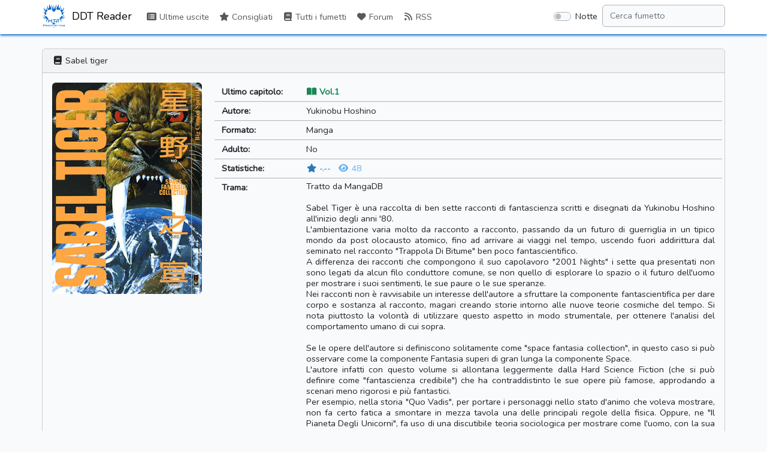

--- FILE ---
content_type: text/html; charset=UTF-8
request_url: https://ddt.hastateam.com/comics/sabel_tiger
body_size: 5462
content:
<!doctype html>
<html lang="it" prefix="og: https://ogp.me/ns#">
<head>
    <meta charset="utf-8">
    <meta name="viewport" content="width=device-width, initial-scale=1">
    <title>Sabel tiger | DDT Reader</title>

    <!-- SEO -->
    <link rel="canonical" href="https://ddt.hastateam.com/comics/sabel_tiger" />
    <meta name="description" content="Tratto da MangaDB

Sabel Tiger è una raccolta di ben sette racconti di fantascienza scritti e disegnati da Yukinobu Hoshino all&#039;inizio degli anni &#039;80.
L&#039;ambientazione varia molto da racconto a racconto, passando da un futuro di guerriglia in un tipico mondo da post olocausto atomico, fino ad arrivare ai viaggi nel tempo, uscendo fuori addirittura dal seminato nel racconto &quot;Trappola Di Bitume&quot; ben poco fantascientifico.
A differenza dei racconti che compongono il suo capolavoro &quot;2001 Nights&quot; i sette qua presentati non sono legati da alcun filo conduttore comune, se non quello di esplorare lo spazio o il futuro dell&#039;uomo per mostrare i suoi sentimenti, le sue paure o le sue speranze.
Nei racconti non è ravvisabile un interesse dell&#039;autore a sfruttare la componente fantascientifica per dare corpo e sostanza al racconto, magari creando storie intorno alle nuove teorie cosmiche del tempo. Si nota piuttosto la volontà di utilizzare questo aspetto in modo strumentale, per ottenere l&#039;analisi del comportamento umano di cui sopra.

Se le opere dell&#039;autore si definiscono solitamente come &quot;space fantasia collection&quot;, in questo caso si può osservare come la componente Fantasia superi di gran lunga la componente Space.
L&#039;autore infatti con questo volume si allontana leggermente dalla Hard Science Fiction (che si può definire come &quot;fantascienza credibile&quot;) che ha contraddistinto le sue opere più famose, approdando a scenari meno rigorosi e più fantastici.
Per esempio, nella storia &quot;Quo Vadis&quot;, per portare i personaggi nello stato d&#039;animo che voleva mostrare, non fa certo fatica a smontare in mezza tavola una delle principali regole della fisica. Oppure, ne &quot;Il Pianeta Degli Unicorni&quot;, fa uso di una discutibile teoria sociologica per mostrare come l&#039;uomo, con la sua ragione, non riesca a non propendere per l&#039;autodistruzione.
Il titolo del libro, Sabel Tiger, prende il nome dal primo racconto, dove la protagonista è appunto una tigre dai denti a sciabola (l&#039;uso della traslitterazione corretta, Saber Tiger, è stata rigettata dall&#039;autore stesso).
I racconti sono di qualità altalenante, alcuni molto interessanti ed altri più deboli. Nel complesso si tratta comunque di un libro piacevole, tale da arricchirci nuovamente con la narrativa di Hoshino, che utilizza un registro narrativo lievemente diverso dal solito.

Per quanto riguarda il comparto grafico, bisogna ricordare che i racconti sono stati scritti a partire dagli anni &#039;80, ed in quanto tali sono molto diversi dalle ultime opere, ma più simili a 2001 Nights.
Il tratto è più spesso e più rotondo. Il design, sia dei personaggi che delle macchine, è forse oggi meno digeribile di quanto non lo fosse al tempo, meno accattivante, anche se più piacevole e probabilmente più curato di quello delle sue opere più recenti."/>
    <meta property="og:image" content="http://ddt.hastateam.com/storage/comics/sabel_tiger_586910ee6a83a/Sabel-Tiger---000-Cover.jpg?v=1499290034" />
    <meta property="og:image:secure_url" content="http://ddt.hastateam.com/storage/comics/sabel_tiger_586910ee6a83a/Sabel-Tiger---000-Cover.jpg?v=1499290034" />
    <meta property="og:site_name" content="DDT Reader" />
    <meta property="og:type" content="website" />
    <meta property="og:title" content="Sabel tiger | DDT Reader" />
    <meta property="og:description" content="Tratto da MangaDB

Sabel Tiger è una raccolta di ben sette racconti di fantascienza scritti e disegnati da Yukinobu Hoshino all&#039;inizio degli anni &#039;80.
L&#039;ambientazione varia molto da racconto a racconto, passando da un futuro di guerriglia in un tipico mondo da post olocausto atomico, fino ad arrivare ai viaggi nel tempo, uscendo fuori addirittura dal seminato nel racconto &quot;Trappola Di Bitume&quot; ben poco fantascientifico.
A differenza dei racconti che compongono il suo capolavoro &quot;2001 Nights&quot; i sette qua presentati non sono legati da alcun filo conduttore comune, se non quello di esplorare lo spazio o il futuro dell&#039;uomo per mostrare i suoi sentimenti, le sue paure o le sue speranze.
Nei racconti non è ravvisabile un interesse dell&#039;autore a sfruttare la componente fantascientifica per dare corpo e sostanza al racconto, magari creando storie intorno alle nuove teorie cosmiche del tempo. Si nota piuttosto la volontà di utilizzare questo aspetto in modo strumentale, per ottenere l&#039;analisi del comportamento umano di cui sopra.

Se le opere dell&#039;autore si definiscono solitamente come &quot;space fantasia collection&quot;, in questo caso si può osservare come la componente Fantasia superi di gran lunga la componente Space.
L&#039;autore infatti con questo volume si allontana leggermente dalla Hard Science Fiction (che si può definire come &quot;fantascienza credibile&quot;) che ha contraddistinto le sue opere più famose, approdando a scenari meno rigorosi e più fantastici.
Per esempio, nella storia &quot;Quo Vadis&quot;, per portare i personaggi nello stato d&#039;animo che voleva mostrare, non fa certo fatica a smontare in mezza tavola una delle principali regole della fisica. Oppure, ne &quot;Il Pianeta Degli Unicorni&quot;, fa uso di una discutibile teoria sociologica per mostrare come l&#039;uomo, con la sua ragione, non riesca a non propendere per l&#039;autodistruzione.
Il titolo del libro, Sabel Tiger, prende il nome dal primo racconto, dove la protagonista è appunto una tigre dai denti a sciabola (l&#039;uso della traslitterazione corretta, Saber Tiger, è stata rigettata dall&#039;autore stesso).
I racconti sono di qualità altalenante, alcuni molto interessanti ed altri più deboli. Nel complesso si tratta comunque di un libro piacevole, tale da arricchirci nuovamente con la narrativa di Hoshino, che utilizza un registro narrativo lievemente diverso dal solito.

Per quanto riguarda il comparto grafico, bisogna ricordare che i racconti sono stati scritti a partire dagli anni &#039;80, ed in quanto tali sono molto diversi dalle ultime opere, ma più simili a 2001 Nights.
Il tratto è più spesso e più rotondo. Il design, sia dei personaggi che delle macchine, è forse oggi meno digeribile di quanto non lo fosse al tempo, meno accattivante, anche se più piacevole e probabilmente più curato di quello delle sue opere più recenti." />
    <meta property="og:url" content="http://ddt.hastateam.com/comics/sabel_tiger" />

    <!-- Scripts -->
    <script type="text/javascript">
        const BASE_URL = "https://ddt.hastateam.com/"
        const API_BASE_URL = BASE_URL + 'api';
        const SITE_NAME = "DDT Reader";
        const SITE_NAME_FULL = "DDT Reader by Hasta Team";
        const LOGGED_IN = false;
    </script>
    <script src="https://ddt.hastateam.com/js/lang/it.js" defer></script>
    <script src="/js/app.js?id=d9f6166d4fa44f345fae18244e92159d" defer></script>
    <script src="/js/reader.js?id=7422be885f7a1f1361f3593fff2f136f" defer></script>

    <!-- Fonts -->
    <link rel="dns-prefetch" href="//fonts.gstatic.com">
    <link href="https://fonts.googleapis.com/css2?family=Nunito" rel="stylesheet">

    <!-- Styles -->
    <link href="/css/app.css?id=20a7ae8c6cb635583965d1d2ee23d6ce" rel="stylesheet">
    <link href="/css/reader.css?id=ed305ad736360e562fa77282bc43a78f" rel="stylesheet">

    <!-- Browser info -->
    <link rel="icon" href="https://ddt.hastateam.com/storage/img/logo/hasta_logo_blue_prod_stroke-72.png" sizes="32x32" />
    <link rel="icon" href="https://ddt.hastateam.com/storage/img/logo/hasta_logo_blue_prod_stroke-72.png" sizes="72x72" />
    <link rel="icon" href="https://ddt.hastateam.com/storage/img/logo/hasta_logo_blue_prod_stroke-192.png" sizes="192x192" />
    <link rel="apple-touch-icon" href="https://ddt.hastateam.com/storage/img/logo/hasta_logo_blue_prod_stroke-72.png" />
    <meta name="msapplication-TileImage" content="http://ddt.hastateam.com/storage/img/logo/hasta_logo_blue_prod_stroke-72.png"/>
    <link rel="manifest" href="https://ddt.hastateam.com/manifest.json" crossOrigin="use-credentials">
</head>
<body class="" data-bs-theme="">
    <div id="app">
        <nav id="header" class="navbar navbar-expand-md navbar-light bg-white shadow-sm">
            <div class="container px-lg-0">
                <a class="navbar-brand" href="https://ddt.hastateam.com">
                                            <img alt="Logo of DDT Reader" title="Logo of DDT Reader" class="logo" src="https://ddt.hastateam.com/storage/img/logo/hasta_logo_blue_prod_stroke-72.png">
                                        DDT Reader
                </a>
                <button class="navbar-toggler" type="button" data-bs-toggle="collapse"
                        data-bs-target="#navbarSupportedContent"
                        aria-controls="navbarSupportedContent" aria-expanded="false"
                        aria-label="Toggle navigation">
                    <span class="navbar-toggler-icon"></span>
                </button>

                <div class="collapse navbar-collapse" id="navbarSupportedContent">
                    <!-- Left Side Of Navbar -->
                    <ul class="navbar-nav me-auto">
                        <li class="nav-item">
                            <router-link to="/" class="nav-link last-releases">
                                <span aria-hidden="true" title="Last Releases" class="fas fa-list-alt fa-fw"></span> Ultime uscite
                            </router-link>
                        </li>
                        <li class="nav-item">
                            <router-link to="/recommended" class="nav-link recommended">
                                <span aria-hidden="true" title="Recommended" class="fas fa-star fa-fw"></span> Consigliati
                            </router-link>
                        </li>
                        <li class="nav-item">
                            <router-link to="/comics" class="nav-link comics">
                                <span aria-hidden="true" title="Comics" class="fas fa-book fa-fw"></span> Tutti i fumetti
                            </router-link>
                        </li>
                                                                                            <li class="nav-item">
                            <a href="https://hastateam.com/forum/index.php" class="nav-link forum" target="_blank">
                                <span aria-hidden="true" title="Forum" class="fas fa-heart fa-fw"></span> Forum
                            </a>
                        </li>
                                                                                                                    <li class="nav-item">
                            <a href="https://hastateam.com/forum/ddt/rss" class="nav-link rss" target="_blank">
                                <span aria-hidden="true" title="RSS" class="fas fa-rss fa-fw"></span> RSS
                            </a>
                        </li>
                                                                </ul>

                    <!-- Right Side Of Navbar -->
                    <ul class="navbar-nav ms-auto">
                        <li class="nav-item">
                            <div class="form-check form-switch p-2 ms-4">
                                <input class="form-check-input" type="checkbox" id="dark-mode-switch"
                                    >
                                <label class="form-check-label" for="dark-mode-switch">Notte</label>
                            </div>
                        </li>
                        <li class="nav-item" style="width: 100%">
                            <input id="nav-filter" class="form-control me-sm-2 card-search"
                                   type="search" placeholder="Filtra" aria-label="Filter" name="filter"
                                   style="display: none" autocomplete="off">
                            <input id="nav-search" type="search" placeholder="Cerca fumetto" aria-label="Search comic"
                                   name="search" class="form-control me-sm-2"
                                   style="display: none" autocomplete="off">
                            <div id="results-box" style="display: none"></div>
                        </li>
                                            </ul>
                </div>
            </div>
        </nav>
        <main class="container-lg p-0 overflow-hidden">
            <div v-if="!$router" style="text-align:center;position:absolute;top:0;left:0;width:100%;height:100%;background-color:#6cb2eb;">
                <div style="margin-top:50px;color:#fff;">
                                            <img alt="Logo of DDT Reader" title="Logo of DDT Reader" src="https://ddt.hastateam.com/storage/img/logo/hasta_logo_blue_prod_stroke-128.png">
                                        <h4 style="margin-top:6px;font-weight:700;text-shadow:0 0 12px black">DDT Reader by Hasta Team</h4>
                    <p style="font-weight:700;text-shadow:0 0 6px black">Caricamento</p>
                </div>
            </div>
            <router-view v-else></router-view>
        </main>
    </div>
    <footer>
        <div class="footer-copyright text-center py-3 text-muted text-pre">
            
        </div>
    </footer>
    <div id="loader" class="lds-ring" style="display: none;"><div></div><div></div><div></div><div></div></div>
    <script>
        const custom_html_placeholder = {
            'homepage_html': "<div style=\"margin-bottom: 10px;text-align: justify;\">\r\n<h2>Presentazione<\/h2>\r\n<div class=\"group\"><div style=\"padding-top: 10px; padding-bottom:10px;\">\r\nBenvenuto nel reader dei progetti DDT! <br>\r\nL'<a href=\"http:\/\/hastateam.com\/forum\">Hasta Team<\/a>, col benestare di Luke69, ha deciso di aprire questo reader online con tutti i progetti manga del DDT. <br>\r\nPer motivi di spazio, tutte le scan sono state ridimensionate a massimo 1200 pixel di altezza. Per avere la qualit\u00e0 massima sono comunque sempre disponibili i link di download sul <a href=\"http:\/\/hastateam.com\/forum\/viewforum.php?f=224\">forum<\/a> oppure cliccando sull'icona di download a fianco dei volumi.\r\n<\/div><\/div>\r\n<\/div>\r\n<\/div>\r\n<div align=\"center\" style=\"width:100%;\">\r\n<script async src=\"\/\/pagead2.googlesyndication.com\/pagead\/js\/adsbygoogle.js?client=ca-pub-3827805144596111\" crossorigin=\"anonymous\"><\/script>\r\n<ins class=\"adsbygoogle\"\r\nstyle=\"display:block;\"\r\ndata-ad-client=\"ca-pub-3827805144596111\"\r\ndata-ad-slot=\"3522533453\"\r\ndata-ad-format=\"auto\"\r\ndata-full-width-responsive=\"true\"><\/ins>\r\n<script>\r\n(adsbygoogle = window.adsbygoogle || []).push({});\r\n<\/script>\r\n<\/div>\r\n\r\n<style>\r\n.mini-icon{position: relative;font-size: 0.9rem;margin-left: -13px;bottom: -6px;background-color: #3490dc;padding: 4px 2px;border-radius: 12px;}\r\na:hover .mini-icon{background-color: #1d68a7;}\r\nbody.dark .mini-icon {background-color: var(--white-6);color: var(--bkg);}\r\nbody.dark a:hover .mini-icon{background-color: var(--white-10);}\r\n<\/style>\r\n<script>\r\ndocument.querySelector('a>[title=\"Telegram bot\"]').outerHTML = '<span class=\"fa-layers fa-fw\"><i class=\"fab fa-telegram\"><\/i><i class=\"fas fa-robot fa-inverse mini-icon\" style=\"padding: 3px 2px 5px 2px\"><\/i><\/span>';\r\ndocument.querySelector('a>[title=\"Telegram channel\"]').outerHTML = '<span class=\"fa-layers fa-fw\"><i class=\"fab fa-telegram\"><\/i><i class=\"fas fa-bullhorn fa-inverse mini-icon\"><\/i><\/span>';\r\n<\/script>",
            'all_comics_top_html': "<div align=\"center\">\r\n<script async src=\"\/\/pagead2.googlesyndication.com\/pagead\/js\/adsbygoogle.js?client=ca-pub-3827805144596111\" crossorigin=\"anonymous\"><\/script>\r\n<ins class=\"adsbygoogle\"\r\nstyle=\"display:inline-block;width:728px;height:90px\"\r\ndata-ad-client=\"ca-pub-3827805144596111\"\r\ndata-ad-slot=\"5894094663\"><\/ins>\r\n<script>\r\n(adsbygoogle = window.adsbygoogle || []).push({});\r\n<\/script>\r\n<\/div>",
            'all_comics_bottom_html': "<div align=\"center\">\r\n<script async src=\"\/\/pagead2.googlesyndication.com\/pagead\/js\/adsbygoogle.js?client=ca-pub-3827805144596111\" crossorigin=\"anonymous\"><\/script>\r\n<ins class=\"adsbygoogle\"\r\nstyle=\"display:inline-block;width:728px;height:90px\"\r\ndata-ad-client=\"ca-pub-3827805144596111\"\r\ndata-ad-slot=\"5894094663\"><\/ins>\r\n<script>\r\n(adsbygoogle = window.adsbygoogle || []).push({});\r\n<\/script>\r\n<\/div>",
            'comic_top_html': "<div align=\"center\">\r\n<script async src=\"\/\/pagead2.googlesyndication.com\/pagead\/js\/adsbygoogle.js?client=ca-pub-3827805144596111\" crossorigin=\"anonymous\"><\/script>\r\n<ins class=\"adsbygoogle\"\r\nstyle=\"display:inline-block;width:728px;height:90px\"\r\ndata-ad-client=\"ca-pub-3827805144596111\"\r\ndata-ad-slot=\"9737615683\"><\/ins>\r\n<script>\r\n(adsbygoogle = window.adsbygoogle || []).push({});\r\n<\/script>\r\n<\/div>",
            'comic_bottom_html': "<div align=\"center\">\r\n<script async src=\"\/\/pagead2.googlesyndication.com\/pagead\/js\/adsbygoogle.js?client=ca-pub-3827805144596111\" crossorigin=\"anonymous\"><\/script>\r\n<ins class=\"adsbygoogle\"\r\nstyle=\"display:inline-block;width:728px;height:90px\"\r\ndata-ad-client=\"ca-pub-3827805144596111\"\r\ndata-ad-slot=\"9737615683\"><\/ins>\r\n<script>\r\n(adsbygoogle = window.adsbygoogle || []).push({});\r\n<\/script>\r\n<\/div>",
            'reader_html': "<div align=\"center\">\r\n<script async src=\"\/\/pagead2.googlesyndication.com\/pagead\/js\/adsbygoogle.js?client=ca-pub-3827805144596111\" crossorigin=\"anonymous\"><\/script>\r\n<ins class=\"adsbygoogle\"\r\nstyle=\"display:inline-block;width:270px;height:270px\"\r\ndata-ad-client=\"ca-pub-3827805144596111\"\r\ndata-ad-slot=\"7410835241\"><\/ins>\r\n<script>\r\n(adsbygoogle = window.adsbygoogle || []).push({});\r\n<\/script>\r\n<\/div>",
            'banner_top': "<style>\r\n@media (min-width: 992px) { \r\n    .ads-top {\r\n        display: none;\r\n    }\r\n}\r\n<\/style>\r\n<div align=\"center\" class=\"ads-top\">\r\n<script async src=\"\/\/pagead2.googlesyndication.com\/pagead\/js\/adsbygoogle.js?client=ca-pub-3827805144596111\" crossorigin=\"anonymous\"><\/script>\r\n<ins class=\"adsbygoogle\"\r\nstyle=\"display:inline-block;width:728px;height:90px\"\r\ndata-ad-client=\"ca-pub-3827805144596111\"\r\ndata-ad-slot=\"9896370118\"><\/ins>\r\n<script>\r\n(adsbygoogle = window.adsbygoogle || []).push({});\r\n<\/script>\r\n<\/div>",
            'banner_bottom': "<div align=\"center\">\r\n<script async src=\"\/\/pagead2.googlesyndication.com\/pagead\/js\/adsbygoogle.js?client=ca-pub-3827805144596111\" crossorigin=\"anonymous\"><\/script>\r\n<ins class=\"adsbygoogle\"\r\nstyle=\"display:inline-block;width:728px;height:90px\"\r\ndata-ad-client=\"ca-pub-3827805144596111\"\r\ndata-ad-slot=\"9896370118\"><\/ins>\r\n<script>\r\n(adsbygoogle = window.adsbygoogle || []).push({});\r\n<\/script>\r\n<\/div>",
        };
    </script>
    <link href="/css/custom.css" rel="stylesheet">
<div id="cookieChoiceInfo" style="position: fixed; width: 100%; color: white; margin: 0px; left: 0px; bottom: 0px; z-index: 1100; text-align: center; background-color: rgb(83, 90, 108);"></div>

<script type="text/javascript">
function acceptCookies(){
  document.cookie = "cookieLaw=accepted; max-age=" + (365*24*60*60) + "; domain=" + window.location.host + ";";
  document.getElementById('cookieChoiceInfo').remove();
}

var cookies_string = document.cookie;
if (cookies_string){
 var found = false;
    var cookies = cookies_string.split(";");
  for (var i = 0; i < cookies.length; i++) {
        var cookie = cookies[i].trim();
       var regex = new RegExp("([^=]+)=([^=]+)");
        results = regex.exec(cookie);
     if (results && results[1].trim() === 'cookieLaw' && results[2].trim() === 'accepted'){
            found = true;
         break;
        }
 }
 if (!found){
      document.getElementById('cookieChoiceInfo').innerHTML = '<span>Questo sito utilizza cookies; accedendo, cliccando su "Accetto" o continuando la navigazione, acconsenti a scaricare sul tuo browser, tutte le tipologie di cookie presenti in questo sito.</span><a href="https://hastateam.com/forum/ucp.php?mode=privacy" target="_blank" style="margin-left: 8px;">Ulteriori informazioni</a><a href="javascript:void(0)" onclick="acceptCookies();" style="margin-left: 24px;">Accetto</a>';
       document.getElementById('cookieChoiceInfo').style.padding = '4px';
    }
}
</script>
<!-- Global site tag (gtag.js) - Google Analytics -->
<script async src="https://www.googletagmanager.com/gtag/js?id=G-9Q7W4SYLCN"></script>
<script>
  window.dataLayer = window.dataLayer || [];
  function gtag(){dataLayer.push(arguments);}
  gtag('js', new Date());

  gtag('config', 'G-9Q7W4SYLCN');
</script>
<script defer src="https://static.cloudflareinsights.com/beacon.min.js/vcd15cbe7772f49c399c6a5babf22c1241717689176015" integrity="sha512-ZpsOmlRQV6y907TI0dKBHq9Md29nnaEIPlkf84rnaERnq6zvWvPUqr2ft8M1aS28oN72PdrCzSjY4U6VaAw1EQ==" data-cf-beacon='{"version":"2024.11.0","token":"9e18179fe1664635836c4cee2e4eb384","r":1,"server_timing":{"name":{"cfCacheStatus":true,"cfEdge":true,"cfExtPri":true,"cfL4":true,"cfOrigin":true,"cfSpeedBrain":true},"location_startswith":null}}' crossorigin="anonymous"></script>
</body>
</html>


--- FILE ---
content_type: text/html; charset=utf-8
request_url: https://www.google.com/recaptcha/api2/aframe
body_size: 266
content:
<!DOCTYPE HTML><html><head><meta http-equiv="content-type" content="text/html; charset=UTF-8"></head><body><script nonce="fiNkpMkbNuGkEQaMhidqeg">/** Anti-fraud and anti-abuse applications only. See google.com/recaptcha */ try{var clients={'sodar':'https://pagead2.googlesyndication.com/pagead/sodar?'};window.addEventListener("message",function(a){try{if(a.source===window.parent){var b=JSON.parse(a.data);var c=clients[b['id']];if(c){var d=document.createElement('img');d.src=c+b['params']+'&rc='+(localStorage.getItem("rc::a")?sessionStorage.getItem("rc::b"):"");window.document.body.appendChild(d);sessionStorage.setItem("rc::e",parseInt(sessionStorage.getItem("rc::e")||0)+1);localStorage.setItem("rc::h",'1768990557967');}}}catch(b){}});window.parent.postMessage("_grecaptcha_ready", "*");}catch(b){}</script></body></html>